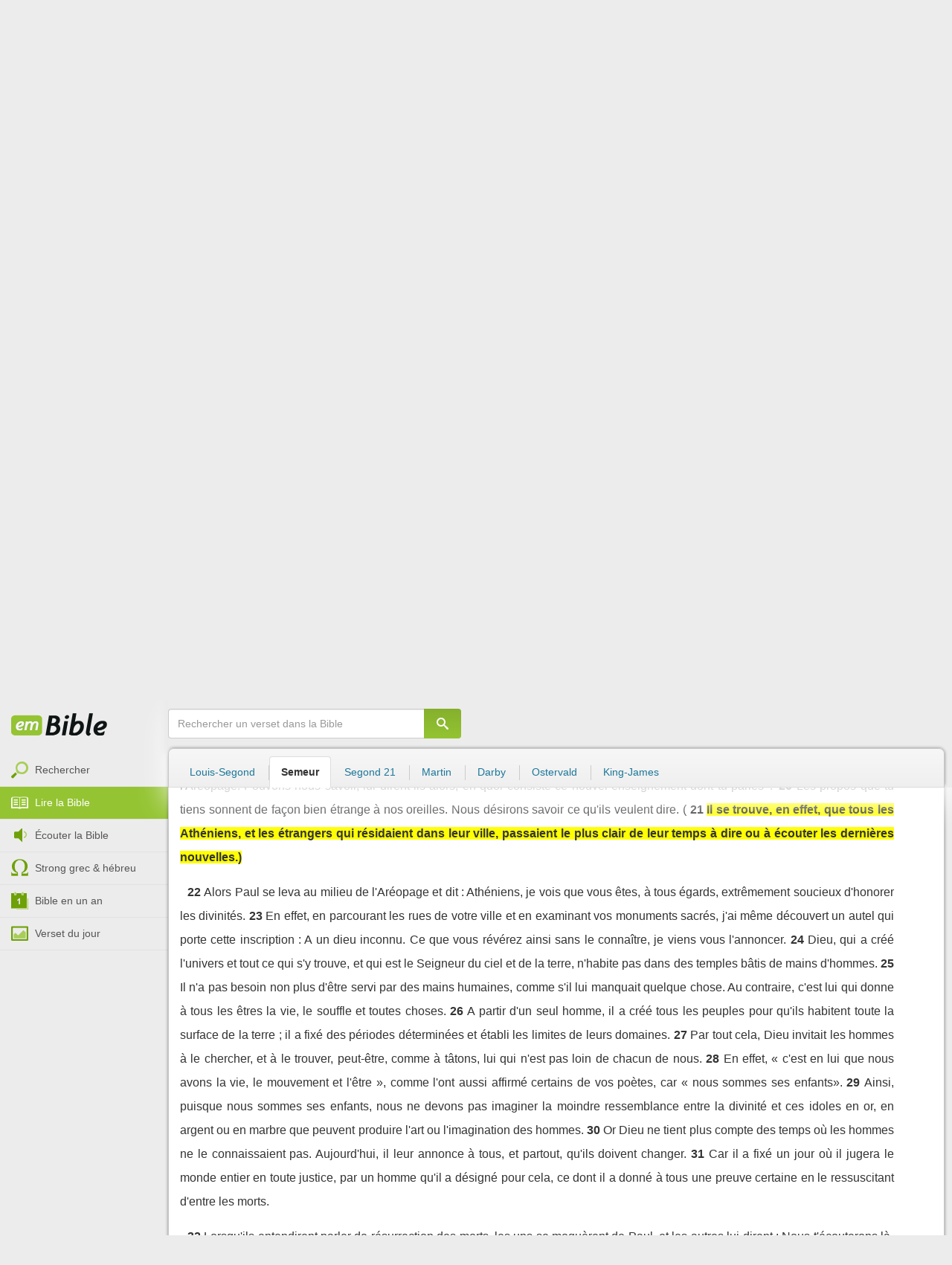

--- FILE ---
content_type: text/html; charset=utf-8
request_url: https://emcitv.com/bible/actes-17-21.html
body_size: 10593
content:
<!DOCTYPE html>
<html xmlns="http://www.w3.org/1999/xhtml" xmlns:fb="http://ogp.me/ns/fb#" lang="fr" >
	<head>
		<meta charset="utf-8">
		<title>Actes 17:21 - Bible Semeur :: EMCI TV</title>
		<meta http-equiv="content-Type" content="text/html; charset=utf-8" />
        <meta name="google-site-verification" content="MBIvGgoZOOWHjniE7Y8hAt6krTpESLScM8ynX20jdNw" />
		<meta name="viewport" content="width=device-width, height=device-height,minimum-scale=1.0,initial-scale=1,maximum-scale=1,user-scalable=no">

						<link rel="stylesheet" href="/app/backvelonic/assets/lib/bootstrap/css/bootstrap.min.css?v=20251208" type="text/css" />
		<link rel="stylesheet" href="/app/common/assets/css/front.css?v=20251208" type="text/css" />
		<link rel="stylesheet" href="/app/common/assets/css/front-surcharge.css?v=20251208" type="text/css" />
		<link rel="stylesheet" href="/app/common/assets/css/front-widget.css?v=20251208" type="text/css" />
		<link rel="stylesheet" href="/app/common/assets/css/front-layout-full.css?v=20251208" type="text/css" />
		<link rel="stylesheet" href="/app/bible/assets/css/bible.css?v=20251208" type="text/css" />
		<script type="text/javascript" src="//cdnjs.cloudflare.com/ajax/libs/jquery/2.2.4/jquery.min.js"></script>
		<script type="text/javascript" src="/app/common/assets/js/cache/jquery-plugin-2512052146.min.js"></script>
		<script type="text/javascript" src="/app/common/assets/js/cache/front-2512052146.min.js"></script>
		<script type="text/javascript" src="/bible/view/js/js-bible.js?v=07032025-4"></script>
		<script type="text/javascript" src="https://emcitv.com/lib/jquery/plugins/icheck/icheck.min.js?v=20251208"></script>


		<link rel="preload" media="screen" href="https://cdnjs.cloudflare.com/ajax/libs/font-awesome/6.1.1/css/all.min.css" as="style" onload="this.rel='stylesheet'">
		<noscript><link rel="stylesheet" media="screen" href="https://cdnjs.cloudflare.com/ajax/libs/font-awesome/6.1.1/css/all.min.css"></noscript>


	</head>
	
	<body>
<!-- RGPD / COOKIES (1ère partie)  tpl-layount-site //-->
<script>
	// Récupérer le contenu d'un cookie
	function getCookie(name) {
		var dc = document.cookie;
		var prefix = name + "=";
		var begin = dc.indexOf("; " + prefix);
		if (begin == -1) {
			begin = dc.indexOf(prefix);
			if (begin != 0) return null;
		}
		else {
			begin += 2;
			var end = document.cookie.indexOf(";", begin);
			if (end == -1) {
				end = dc.length;
			}
		}
		return decodeURI(dc.substring(begin + prefix.length, end));
	}
	var myCookie = getCookie("unCookie");
</script>

<!-- Global site tag (gtag.js) - Google Analytics 4 -->
<script async src="https://www.googletagmanager.com/gtag/js?id=G-5EMCCYK9SL"></script>
<script>
	if(myCookie.indexOf('analytics') == -1) {
		/*console.log('Script Google Analytics affiché pour cette session.')*/

		window.dataLayer = window.dataLayer || [];
		function gtag(){dataLayer.push(arguments);}
		gtag('js', new Date());
		gtag('config', 'G-5EMCCYK9SL');

	}
</script>
<!-- Facebook code -->
<div id="fb-root"></div>
<script type="text/javascript">
	if(myCookie.indexOf('facebook') == -1) {

		window.fbAsyncInit = function () {
			FB.init({
				appId: '169987486365852',
				cookie: true,
				xfbml: true,
				version: 'v3.0'
			});
		};
		(function (d, s, id) {
			var js, fjs = d.getElementsByTagName(s)[0];
			if (d.getElementById(id)) {
				return;
			}
			js = d.createElement(s);
			js.id = id;
			js.src = "https://connect.facebook.net/fr_FR/sdk.js";
			fjs.parentNode.insertBefore(js, fjs);
		}(document, 'script', 'facebook-jssdk'));

	}
</script>



<div id="background"></div>
<div id="overlay"></div>
<a id="back-top" href="javascript:void(0)" class="back-top-"><i class="icomoon-arrow-up-2"></i></a>

<div class="viewport">
	<div class="frame">

	    <div id="menu-slider" class="menu navbar-collapse width"> 
	      <div class="collapse-inner">
			<div class="navbar"><div class="navbar-inner clearfix"><div class="menu-label"></div><div class="connexion-container"></div></div></div>
	        <div class="nav-container"><ul class="nav nav-pills nav-stacked" role="menu"></ul></div>
	        <div class="menu-mobile-astuce-img-load"></div>
	      </div>
	    </div>
		 
		<div class="view">
		
			<header id="header" class="navbar-fixed-top" data-current-category="bible-read">
				<script>
	window.jsonSubmenu = {"bible":{"Accueil":{"url":"https:\/\/www.emcitv.com\/bible\/","id":"bible-home"},"Rechercher un verset":{"url":"https:\/\/www.emcitv.com\/bible\/search\/","id":"bible-search"},"Lire la Bible":{"url":"https:\/\/www.emcitv.com\/bible\/lire-la-bible.html","id":"bible-read"},"Bible en audio":{"url":"https:\/\/www.emcitv.com\/bible\/audio\/","id":"bible-listen"},"Grec \/ H\u00e9breu":{"url":"https:\/\/www.emcitv.com\/bible\/strong-biblique.html","id":"bible-strongs"},"Bible en 1 an":{"url":"https:\/\/www.emcitv.com\/bible\/bible-en-un-an\/","id":"bible-one-year"},"Verset du jour":{"url":"https:\/\/www.emcitv.com\/bible\/verset-du-jour\/","id":"bible-dailyverse"}}};
	window.topMenuActiveItem = 'bible';
</script>
<div class="navbar navbar-default">

	<div class="navbar-inner">

		<!-- BTN TO SLIDE MENU -->
		<button class="navbar-toggle btn-slider visible-xs visible-sm">
			<span class="icon-bar"></span>
			<span class="icon-bar"></span>
			<span class="icon-bar"></span>
		</button>

		<!-- BRAND -->
				<div class="brand-container">
			<a class="navbar-brand" title="EMCI TV" href="/"><span class="navbar-sprite-logo logo">EMCI TV</span></a>
		</div>


		<div class="menu-container visible-md visible-lg">
			<div class="menu">
				<ul role="menu" class="">
					<li role="menutitem" class="direct opt-menu-never"><a href="/direct/"><i></i>Direct 24/7</a></li><li role="menutitem" class="emissions opt-menu-never"><a href="/video/emission/"><i></i>Replay</a></li><li role="menutitem" class="grilletv opt-menu-never"><a href="/programmes/"><i></i>Grille TV</a></li><li role="menutitem" class="bible opt-menu-never force-visible active"><a href="/bible/"><i></i>Bible</a></li><li role="menutitem" class="donation opt-menu-never"><a href="https://emci.org/don/"><i></i>Faire un don</a></li><li role="menutitem" class="partner opt-menu"><a href="https://emci.org/don/partner/"><i></i>Espace partenaires</a></li><li role="menutitem" class="audio opt-menu"><a href="/audio/"><i></i>Podcast audio</a></li><li role="menutitem" class="auteur opt-menu"><a href="/auteur/"><i></i>Orateurs</a></li><li role="menutitem" class="more more"><a href="javascript:;"><i></i>Plus <span class='caret'></span></a></li>				</ul>
			</div>
		</div>

		<!-- SEARCH DESKTOP -->
		<div class="wrapper-right visible-md visible-lg">

			<style type="text/css">
				.btn-don {
					display: inline-block;
					position: relative;
					top: 50%;
					transform: translateY(34%);
					color: #fff;
					background-color: #3FA5EC;
					border-radius: 7px;
					border: none;
					padding: 7px 12px;
					margin-right: 12px;
					outline: none;
					font-size: 14px;
				}

				.navbar-inner .donation.opt-menu-never, .wrap-give {
					display: none !important;
				}

				.btn-don span {
					margin-left: 4px;
				}

				.btn-don:hover {
					background-color: #3FA5EC;
				}

				.btn-don i {
					display: inline-block;
					position: relative;
					top: 0px;
					left: 0px;
					font-size: 16px;
					transform-origin: center center;
				}

				.btn-don:hover i {
					backface-visibility: hidden;
					-webkit-font-smoothing: subpixel-antialiased;
					-webkit-filter: blur(0);
					animation: pulse 1.3s infinite;

				}

				@keyframes pulse {
					0%, 20% {
						left: 0px;
						transform: scale(1);
					}
					30% {
						transform: scale(1.12);
					}
					50% {
						transform: scale(1);
					}
					60% {
						transform: scale(1.15);
					}
					70%, 100% {
						left: 0px;
						transform: scale(1);
					}
				}
			</style>

			                <a class="btn btn-primary btn-don" href="/don?utm_source=siteemci&utm_medium=bouton_topmenu&utm_content=%2Fbible%2Factes-17-21.html">
                    <i class="fas fa-heart"></i><span>Faire un don</span>
                </a>
            
			<!-- SEARCH for desktop -->
			<form class="navbar-form form-search" action="https://emcitv.com/search/" role="search">

				<div class="dropdown">
					<input type="text" class="form-control search-query" placeholder="Mots clés ou référence" value="" name="search" autocomplete="off" >
					<span class="icomoon-search" id="search-submit"></span>
					<ul class="dropdown-menu dropdown-search-option pull-right">
						<li role="presentation" class="dropdown-header">Rechercher</li>
						<li><div class="radio"><label><input type="radio" name="space" value="site" data-placeholder="Rechercher" > Sur le site</label></div></li>
						<li><div class="radio"><label><input type="radio" name="space" value="bible" data-placeholder="Mots clés ou référence" checked="checked"> Dans la bible</label></div></li>
					</ul>

				</div>

			</form>

		</div>

		
		<style>
			.btn-don-mobile {
				display: inline-block;
				position: absolute;
				top: 50%;
				right: 50px;
				border: none;
				padding: 0;
				margin-right: 12px;
				outline: none;
				transform: translateY(-50%);
			}


			.btn-don-mobile i {
				display: inline-block;
				position: relative;
				top: 0;
				left: 3px;
				width: 30%;
				color: #00A2F0;
				font-size: 22px;
			}

			.btn-don-mobile i.active {
				animation: pulse 1s forwards ease-in-out;
			}

			.btn-don-mobile div.text {
				display: inline-block;
				position: relative;
				top: 50%;
				left: 2px;
				width: 70%;
                text-align: right;
			}

			.btn-don-mobile span {
				display: block;
				position: relative;
				top: 0;
				left: 0;
				width: 100%;
				font-size: 8px;
				font-family: Arial;
				color: #fff;
				margin: 0;
				padding: 0;
				padding-right: 3px;
				line-height: 1.1;
				text-transform: uppercase;
			}

			@keyframes pulse {
				0%, 20% {
					transform: scale(1);
				}
				30% {
					transform: scale(1.12);
				}
				50% {
					transform: scale(1);
				}
				60% {
					transform: scale(1.15);
				}
				70%, 100% {
					transform: scale(1);
				}
			}

		</style>

		<script>
			setTimeout(function() {
				$('.btn-don-mobile i').addClass('active');
				setInterval(function() {
					$('.btn-don-mobile i').toggleClass('active');
				}, 4000); 
			}, 5000); 
		</script>

		        <a class="btn-don-mobile visible-xs visible-sm" href="/don?utm_source=siteemci&utm_medium=bouton_topmenu&utm_content=%2Fbible%2Factes-17-21.html">
            <div class="text"><span>faire </span><span> un don</span></div><i class="fas fa-heart"></i>
        </a>
        

		<!-- SEARCH for mobile & tablet -->
		<div class="search-wrapper-container hide">
			<div class="search-wrapper">
				<div class="btn-close-search"><span class="icomoon-close"></span></div>
			</div>
		</div>

		<div class="btn-search visible-xs visible-sm"><span class="icomoon-search"></span></div>

	</div>

</div>


				
			</header>

			
			
			<section id="content" class="clearfix">
				<script>
	jQuery("#header").addClass("no-fixed").removeClass("navbar-fixed-top").css("display","block");
</script>

<div id="bible" class="clearfix">

		<!-- Menu bible -->
		<div class="hidden-xs" id="menu-bible" data-spy="affix">
		
			<div class="menu-brand">
	          <a class="brand" href="/bible/" title="La Bible en ligne">La Bible en ligne</a>
	        </div>
			
			<ul class="nav nav-pills nav-stacked" role="menu"><li role="menuitem" class="bible-search"><a href="/bible/search/"><i></i>Rechercher</a></li>
<li role="menuitem" class="bible-read active"><a href="/bible/lire-la-bible.html"><i></i>Lire la Bible</a></li>
<li role="menuitem" class="bible-listen"><a href="/bible/audio/"><i></i>Écouter la Bible</a></li>
<li role="menuitem" class="bible-strongs"><a href="/bible/strong-biblique.html"><i></i>Strong grec & hébreu</a></li>
<li role="menuitem" class="bible-one-year"><a href="/bible/bible-en-un-an/"><i></i>Bible en un an</a></li>
<li role="menuitem" class="bible-dailyverse"><a href="/bible/verset-du-jour/"><i></i>Verset du jour</a></li>
</ul>

		</div>
		
		
		<div class="center-top-wrap affix-search-bar" data-spy="affix">
		
			<!-- Search in Bible -->
<div id="bible-search" >
	<form class="search-bible" action="/bible/search/" method="get" role="search" target="_parent">
        	<div class="input-group">
	        	<input type="text" class="form-control input-search" placeholder="Rechercher un verset dans la Bible" value="" name="search"
					   maxlength="60"
					   autocomplete="off">
	        	<span class="input-group-btn"><button class="btn btn-default btn-submit-form no-outline" type="button"><i class="icomoon-search"></i></button></span>
	        </div>
    </form>
</div>



			
<div id="nav-versions" class="submenu">
	<ul class="nav nav-tabs">
		
			<li><a href="/bible/actes-17-21-LSG.html#21">Louis-Segond</a></li>
			<li class="active"><a href="/bible/actes-17-21-semeur.html#21">Semeur</a></li>
			<li><a href="/bible/actes-17-21-segond_21.html#21">Segond 21</a></li>
			<li><a href="/bible/actes-17-21-martin.html#21">Martin</a></li>
			<li><a href="/bible/actes-17-21-darby.html#21">Darby</a></li>
			<li><a href="/bible/actes-17-21-ostervald.html#21">Ostervald</a></li>
			<li><a href="/bible/actes-17-21-kingjames.html#21">King-James</a></li>
	</ul>
</div>
			
		</div>
		
		<div class="center-wrap cleafix">
		
			<!-- Main content -->
			<div class="main-content cleafix">
			    <div class="read-bible clearfix">

		<div class="read-bible-ct">

				<div class="toolbar">
				
					<div class="title-wrap">
						
						<h1 class="book"><a id="book-selector" href="#" data-current-book="44N" data-toggle="modal" data-target="#modal-book-selector">Actes<i class="icon-book icomoon-arrow-down-2"></i></a> <span class="label-chapters">chapitre 17</span></h1>

						   	
						<div class="select-chapters">
							<select class="form-control" onchange="document.location.href = jQuery(this).val()">
																<option value="/bible/actes.html" >Chapitre 01</option>
								<option value="/bible/actes-2.html" >Chapitre 02</option>
								<option value="/bible/actes-3.html" >Chapitre 03</option>
								<option value="/bible/actes-4.html" >Chapitre 04</option>
								<option value="/bible/actes-5.html" >Chapitre 05</option>
								<option value="/bible/actes-6.html" >Chapitre 06</option>
								<option value="/bible/actes-7.html" >Chapitre 07</option>
								<option value="/bible/actes-8.html" >Chapitre 08</option>
								<option value="/bible/actes-9.html" >Chapitre 09</option>
								<option value="/bible/actes-10.html" >Chapitre 10</option>
								<option value="/bible/actes-11.html" >Chapitre 11</option>
								<option value="/bible/actes-12.html" >Chapitre 12</option>
								<option value="/bible/actes-13.html" >Chapitre 13</option>
								<option value="/bible/actes-14.html" >Chapitre 14</option>
								<option value="/bible/actes-15.html" >Chapitre 15</option>
								<option value="/bible/actes-16.html" >Chapitre 16</option>
								<option value="/bible/actes-17.html" selected="selected">Chapitre 17</option>
								<option value="/bible/actes-18.html" >Chapitre 18</option>
								<option value="/bible/actes-19.html" >Chapitre 19</option>
								<option value="/bible/actes-20.html" >Chapitre 20</option>
								<option value="/bible/actes-21.html" >Chapitre 21</option>
								<option value="/bible/actes-22.html" >Chapitre 22</option>
								<option value="/bible/actes-23.html" >Chapitre 23</option>
								<option value="/bible/actes-24.html" >Chapitre 24</option>
								<option value="/bible/actes-25.html" >Chapitre 25</option>
								<option value="/bible/actes-26.html" >Chapitre 26</option>
								<option value="/bible/actes-27.html" >Chapitre 27</option>
								<option value="/bible/actes-28.html" >Chapitre 28</option>

							</select>
						</div>
						
						<a class="btn btn-default btn-listen" href="/bible/audio/actes-17.html" title="Ecouter Actes 17" rel="tooltip">
							<span class="icomoon-volume-medium"></span>
						</a>
					</div>
					
					<div class="options-wrap">
					
						<label class="checkbox-inline" title="Comparer les traductions"> 
						  <input type="checkbox" id="check_box_compare" name="check_box_compare"  value="1"> Comparer
						</label>
						
						<label class="checkbox-inline" title="Afficher les strongs">
						  <input type="checkbox" id="check_box_strong" name="check_box_strong"  value="1"> Strongs
						</label>

					</div>
					
			    </div>

			    
			    <div class="list-chapters">

			                  
					<ul class="pagination visible-sm visible-md visible-lg">
			        				        	<li class=""><a href="/bible/actes.html" onfocus="this.blur()" >01</a></li>
			        	<li class=""><a href="/bible/actes-2.html" onfocus="this.blur()" >02</a></li>
			        	<li class=""><a href="/bible/actes-3.html" onfocus="this.blur()" >03</a></li>
			        	<li class=""><a href="/bible/actes-4.html" onfocus="this.blur()" >04</a></li>
			        	<li class=""><a href="/bible/actes-5.html" onfocus="this.blur()" >05</a></li>
			        	<li class=""><a href="/bible/actes-6.html" onfocus="this.blur()" >06</a></li>
			        	<li class=""><a href="/bible/actes-7.html" onfocus="this.blur()" >07</a></li>
			        	<li class=""><a href="/bible/actes-8.html" onfocus="this.blur()" >08</a></li>
			        	<li class=""><a href="/bible/actes-9.html" onfocus="this.blur()" >09</a></li>
			        	<li class=""><a href="/bible/actes-10.html" onfocus="this.blur()" >10</a></li>
			        	<li class=""><a href="/bible/actes-11.html" onfocus="this.blur()" >11</a></li>
			        	<li class=""><a href="/bible/actes-12.html" onfocus="this.blur()" >12</a></li>
			        	<li class=""><a href="/bible/actes-13.html" onfocus="this.blur()" >13</a></li>
			        	<li class=""><a href="/bible/actes-14.html" onfocus="this.blur()" >14</a></li>
			        	<li class=""><a href="/bible/actes-15.html" onfocus="this.blur()" >15</a></li>
			        	<li class=""><a href="/bible/actes-16.html" onfocus="this.blur()" >16</a></li>
			        	<li class="active"><a href="/bible/actes-17.html" onfocus="this.blur()" >17</a></li>
			        	<li class=""><a href="/bible/actes-18.html" onfocus="this.blur()" >18</a></li>
			        	<li class=""><a href="/bible/actes-19.html" onfocus="this.blur()" >19</a></li>
			        	<li class=""><a href="/bible/actes-20.html" onfocus="this.blur()" >20</a></li>
			        	<li class=""><a href="/bible/actes-21.html" onfocus="this.blur()" >21</a></li>
			        	<li class=""><a href="/bible/actes-22.html" onfocus="this.blur()" >22</a></li>
			        	<li class=""><a href="/bible/actes-23.html" onfocus="this.blur()" >23</a></li>
			        	<li class=""><a href="/bible/actes-24.html" onfocus="this.blur()" >24</a></li>
			        	<li class=""><a href="/bible/actes-25.html" onfocus="this.blur()" >25</a></li>
			        	<li class=""><a href="/bible/actes-26.html" onfocus="this.blur()" >26</a></li>
			        	<li class=""><a href="/bible/actes-27.html" onfocus="this.blur()" >27</a></li>
			        	<li class=""><a href="/bible/actes-28.html" onfocus="this.blur()" >28</a></li>

			        </ul>
			        
			    </div>
			    
			    
			<script>
    $(function() {
        jQuery.getScript("/marshmallow/marshmallow.php:pushScript?idType=15");
    })
</script>

<div id="marshmallow-push" class="modal marshmallow-push" tabindex="-1" role="dialog" aria-hidden="true"></div>

<script type="text/javascript" async src="//l.getsitecontrol.com/k4yp5zj4.js"></script>			    <!-- LIST VERSES -->
			    <div class="list-verses">
			    	<div class="p">
<span class="verse v1">
<a href="actes-17-1.html#1" class="num">1</a> 
<span class="content ">Ils traversèrent Amphipolis puis Apollonie et gagnèrent Thessalonique où les Juifs avaient une synagogue.</span> 
</span> 
<span class="verse v2">
<a href="actes-17-2.html#2" class="num">2</a> 
<span class="content ">Selon son habitude, Paul s'y rendit et, pendant trois sabbats, il discuta avec eux sur les Ecritures.</span> 
</span> 
<span class="verse v3">
<a href="actes-17-3.html#3" class="num">3</a> 
<span class="content ">Il les leur expliquait et leur démontrait que, d'après elles, le Messie devait mourir, puis ressusciter. Le Messie, disait-il, n'est autre que ce Jésus que je vous annonce.</span> 
</span> 
<span class="verse v4">
<a href="actes-17-4.html#4" class="num">4</a> 
<span class="content ">Quelques Juifs furent convaincus et se joignirent à Paul et Silas, ainsi qu'un grand nombre de païens convertis au judaïsme et plusieurs femmes de la haute société.</span> 
</span> 
<span class="verse v5">
<a href="actes-17-5.html#5" class="num">5</a> 
<span class="content ">Mais les autres Juifs, jaloux, recrutèrent quelques voyous trouvés dans les rues et provoquèrent des attroupements et du tumulte dans la ville. Ils firent irruption dans la maison de Jason pour y chercher Paul et Silas qu'ils voulaient traduire devant l'assemblée du peuple.</span> 
</span> 
<span class="verse v6">
<a href="actes-17-6.html#6" class="num">6</a> 
<span class="content ">Mais ils ne les trouvèrent pas. Alors ils emmenèrent Jason et quelques frères devant les magistrats de la ville. Ces individus, criaient-ils, ont mis le monde entier sens dessus dessous. Et maintenant ils sont ici.</span> 
</span> 
<span class="verse v7">
<a href="actes-17-7.html#7" class="num">7</a> 
<span class="content ">Jason les a reçus chez lui. Ils agissent tous contre les édits de César, car ils prétendent qu'il y a un autre roi, nommé Jésus.</span> 
</span> 
<span class="verse v8">
<a href="actes-17-8.html#8" class="num">8</a> 
<span class="content ">Ces paroles émurent la foule et les magistrats.</span> 
</span> 
<span class="verse v9">
<a href="actes-17-9.html#9" class="num">9</a> 
<span class="content ">Ceux-ci ne relâchèrent Jason et les autres croyants qu'après avoir obtenu d'eux le versement d'une caution.</span> 
</span> 
</div>
<div class="p">
<span class="verse v10">
<a href="actes-17-10.html#10" class="num">10</a> 
<span class="content ">Dès qu'il fit nuit, les frères firent partir Paul et Silas pour Bérée. Une fois arrivés là, ceux-ci se rendirent à la synagogue des Juifs.</span> 
</span> 
<span class="verse v11">
<a href="actes-17-11.html#11" class="num">11</a> 
<span class="content ">Ils y trouvèrent des gens qui étaient bien mieux disposés que les Juifs de Thessalonique et qui accueillirent la Parole de Dieu avec beaucoup d'empressement ; ils examinaient chaque jour les Ecritures pour voir si ce qu'on leur disait était juste.</span> 
</span> 
<span class="verse v12">
<a href="actes-17-12.html#12" class="num">12</a> 
<span class="content ">Beaucoup d'entre eux crurent. Et, parmi les Grecs, un grand nombre de femmes de la haute société et beaucoup d'hommes acceptèrent également la foi.</span> 
</span> 
<span class="verse v13">
<a href="actes-17-13.html#13" class="num">13</a> 
<span class="content ">Mais quand les Juifs de Thessalonique apprirent que Paul annonçait aussi la Parole de Dieu à Bérée, ils vinrent semer, là aussi, l'agitation et le trouble parmi la population.</span> 
</span> 
<span class="verse v14">
<a href="actes-17-14.html#14" class="num">14</a> 
<span class="content ">Alors, sans tarder, les frères firent partir Paul jusqu'à la mer pour prendre un bateau. Silas et Timothée restèrent à Bérée.</span> 
</span> 
</div>
<div class="p">
<span class="verse v15">
<a href="actes-17-15.html#15" class="num">15</a> 
<span class="content ">Ceux qui étaient chargés de conduire Paul l'amenèrent jusqu'à Athènes. L'apôtre leur demanda d'inviter de sa part Silas et Timothée à venir le rejoindre au plus tôt, puis ils repartirent.</span> 
</span> 
</div>
<div class="p">
<span class="verse v16">
<a href="actes-17-16.html#16" class="num">16</a> 
<span class="content ">Pendant qu'il attendait ses compagnons à Athènes, Paul bouillait d'indignation en voyant combien cette ville était remplie d'idoles.</span> 
</span> 
<span class="verse v17">
<a href="actes-17-17.html#17" class="num">17</a> 
<span class="content ">Il discutait donc, à la synagogue, avec les Juifs et les païens convertis au judaïsme et, chaque jour, sur la place publique, avec tous ceux qu'il rencontrait.</span> 
</span> 
<span class="verse v18">
<a href="actes-17-18.html#18" class="num">18</a> 
<span class="content ">Quelques philosophes, des épicuriens et des stoïciens, engageaient aussi des débats avec lui. Les uns disaient : Qu'est-ce que cette pie bavarde peut bien vouloir dire ? D'autres disaient : On dirait qu'il prêche des divinités étrangères. En effet, Paul annonçait la Bonne Nouvelle de « Jésus » et de la « résurrection».</span> 
</span> 
<span class="verse v19">
<a href="actes-17-19.html#19" class="num">19</a> 
<span class="content ">Pour finir, ils l'emmenèrent et le conduisirent devant l'Aréopage. Pouvons-nous savoir, lui dirent-ils alors, en quoi consiste ce nouvel enseignement dont tu parles ?</span> 
</span> 
<span class="verse v20">
<a href="actes-17-20.html#20" class="num">20</a> 
<span class="content ">Les propos que tu tiens sonnent de façon bien étrange à nos oreilles. Nous désirons savoir ce qu'ils veulent dire. (</span> 
</span> 
<span class="verse v21">
<a href="actes-17-21.html#21" class="num">21</a> 
<span class="content highlight">Il se trouve, en effet, que tous les Athéniens, et les étrangers qui résidaient dans leur ville, passaient le plus clair de leur temps à dire ou à écouter les dernières nouvelles.)</span> 
</span> 
</div>
<div class="p">
<span class="verse v22">
<a href="actes-17-22.html#22" class="num">22</a> 
<span class="content ">Alors Paul se leva au milieu de l'Aréopage et dit : Athéniens, je vois que vous êtes, à tous égards, extrêmement soucieux d'honorer les divinités.</span> 
</span> 
<span class="verse v23">
<a href="actes-17-23.html#23" class="num">23</a> 
<span class="content ">En effet, en parcourant les rues de votre ville et en examinant vos monuments sacrés, j'ai même découvert un autel qui porte cette inscription : A un dieu inconnu. Ce que vous révérez ainsi sans le connaître, je viens vous l'annoncer.</span> 
</span> 
<span class="verse v24">
<a href="actes-17-24.html#24" class="num">24</a> 
<span class="content ">Dieu, qui a créé l'univers et tout ce qui s'y trouve, et qui est le Seigneur du ciel et de la terre, n'habite pas dans des temples bâtis de mains d'hommes.</span> 
</span> 
<span class="verse v25">
<a href="actes-17-25.html#25" class="num">25</a> 
<span class="content ">Il n'a pas besoin non plus d'être servi par des mains humaines, comme s'il lui manquait quelque chose. Au contraire, c'est lui qui donne à tous les êtres la vie, le souffle et toutes choses.</span> 
</span> 
<span class="verse v26">
<a href="actes-17-26.html#26" class="num">26</a> 
<span class="content ">A partir d'un seul homme, il a créé tous les peuples pour qu'ils habitent toute la surface de la terre ; il a fixé des périodes déterminées et établi les limites de leurs domaines.</span> 
</span> 
<span class="verse v27">
<a href="actes-17-27.html#27" class="num">27</a> 
<span class="content ">Par tout cela, Dieu invitait les hommes à le chercher, et à le trouver, peut-être, comme à tâtons, lui qui n'est pas loin de chacun de nous.</span> 
</span> 
<span class="verse v28">
<a href="actes-17-28.html#28" class="num">28</a> 
<span class="content ">En effet, « c'est en lui que nous avons la vie, le mouvement et l'être », comme l'ont aussi affirmé certains de vos poètes, car « nous sommes ses enfants».</span> 
</span> 
<span class="verse v29">
<a href="actes-17-29.html#29" class="num">29</a> 
<span class="content ">Ainsi, puisque nous sommes ses enfants, nous ne devons pas imaginer la moindre ressemblance entre la divinité et ces idoles en or, en argent ou en marbre que peuvent produire l'art ou l'imagination des hommes.</span> 
</span> 
<span class="verse v30">
<a href="actes-17-30.html#30" class="num">30</a> 
<span class="content ">Or Dieu ne tient plus compte des temps où les hommes ne le connaissaient pas. Aujourd'hui, il leur annonce à tous, et partout, qu'ils doivent changer.</span> 
</span> 
<span class="verse v31">
<a href="actes-17-31.html#31" class="num">31</a> 
<span class="content ">Car il a fixé un jour où il jugera le monde entier en toute justice, par un homme qu'il a désigné pour cela, ce dont il a donné à tous une preuve certaine en le ressuscitant d'entre les morts.</span> 
</span> 
</div>
<div class="p">
<span class="verse v32">
<a href="actes-17-32.html#32" class="num">32</a> 
<span class="content ">Lorsqu'ils entendirent parler de résurrection des morts, les uns se moquèrent de Paul, et les autres lui dirent : Nous t'écouterons là-dessus une autre fois.</span> 
</span> 
<span class="verse v33">
<a href="actes-17-33.html#33" class="num">33</a> 
<span class="content ">C'est ainsi que Paul se retira de leur assemblée.</span> 
</span> 
<span class="verse v34">
<a href="actes-17-34.html#34" class="num">34</a> 
<span class="content ">Cependant, quelques auditeurs se joignirent à lui et devinrent croyants, en particulier Denys, un membre de l'Aréopage, une femme nommée Damaris, et d'autres avec eux.</span> 
</span> 
</div>

			    </div>
	
			   	
			   	<!-- PAGINATION -->
				<ul class="pager">
				  	<li class="previous"><a href="/bible/actes-16.html">« Chapitre 16</a></li>
				  	<li class="next"><a href="/bible/actes-18.html">Chapitre 18 »</a></li>
				</ul>

				<!-- COPYRIGHTS -->
				<div style="clear:both;height:15px"></div>
				<div style="clear:both;font-size:12px;text-align: center; color: grey;margin:15px">La Bible du Semeur™<br>Copyright © 1992, 1999, 2015 by <a href="https://www.biblica.com/">Biblica</a>, Inc.<br> Used with permission. All rights reserved worldwide.</div>

		</div>

</div>



			<div id="modal-book-selector" class="modal">
			  <div class="modal-dialog">
			    <div class="modal-content">
			      <div class="modal-header">
			        <button type="button" class="close" data-dismiss="modal" aria-hidden="true">&times;</button>
			        <h4 class="modal-title">Livres de la Bible</h4>
			      </div>
			      <div class="modal-body">
			        
			      		<div class="row">
			      			<div class="col-xs-6">
			      				<div class="col-title">Ancien Testament <span class="caret"></span></div>
			      				<div class="list-group"><a href="/bible/genese.html" data-book-id="01O" class="list-group-item">Genèse</a><a href="/bible/exode.html" data-book-id="02O" class="list-group-item">Exode</a><a href="/bible/levitique.html" data-book-id="03O" class="list-group-item">Lévitique</a><a href="/bible/nombres.html" data-book-id="04O" class="list-group-item">Nombres</a><a href="/bible/deuteronome.html" data-book-id="05O" class="list-group-item">Deutéronome</a><a href="/bible/josue.html" data-book-id="06O" class="list-group-item">Josué</a><a href="/bible/juges.html" data-book-id="07O" class="list-group-item">Juges</a><a href="/bible/ruth.html" data-book-id="08O" class="list-group-item">Ruth</a><a href="/bible/1-samuel.html" data-book-id="09O" class="list-group-item">1 Samuel</a><a href="/bible/2-samuel.html" data-book-id="10O" class="list-group-item">2 Samuel</a><a href="/bible/1-rois.html" data-book-id="11O" class="list-group-item">1 Rois</a><a href="/bible/2-rois.html" data-book-id="12O" class="list-group-item">2 Rois</a><a href="/bible/1-chroniques.html" data-book-id="13O" class="list-group-item">1 Chroniques</a><a href="/bible/2-chroniques.html" data-book-id="14O" class="list-group-item">2 Chroniques</a><a href="/bible/esdras.html" data-book-id="15O" class="list-group-item">Esdras</a><a href="/bible/nehemie.html" data-book-id="16O" class="list-group-item">Néhémie</a><a href="/bible/esther.html" data-book-id="17O" class="list-group-item">Esther</a><a href="/bible/job.html" data-book-id="18O" class="list-group-item">Job</a><a href="/bible/psaumes.html" data-book-id="19O" class="list-group-item">Psaumes</a><a href="/bible/proverbes.html" data-book-id="20O" class="list-group-item">Proverbes</a><a href="/bible/ecclesiaste.html" data-book-id="21O" class="list-group-item">Ecclésiaste</a><a href="/bible/cantique-des-cantiques.html" data-book-id="22O" class="list-group-item">Cantique des cantiques</a><a href="/bible/esaie.html" data-book-id="23O" class="list-group-item">Esaïe</a><a href="/bible/jeremie.html" data-book-id="24O" class="list-group-item">Jérémie</a><a href="/bible/lamentations.html" data-book-id="25O" class="list-group-item">Lamentations</a><a href="/bible/ezechiel.html" data-book-id="26O" class="list-group-item">Ezéchiel</a><a href="/bible/daniel.html" data-book-id="27O" class="list-group-item">Daniel</a><a href="/bible/osee.html" data-book-id="28O" class="list-group-item">Osée</a><a href="/bible/joel.html" data-book-id="29O" class="list-group-item">Joël</a><a href="/bible/amos.html" data-book-id="30O" class="list-group-item">Amos</a><a href="/bible/abdias.html" data-book-id="31O" class="list-group-item">Abdias</a><a href="/bible/jonas.html" data-book-id="32O" class="list-group-item">Jonas</a><a href="/bible/michee.html" data-book-id="33O" class="list-group-item">Michée</a><a href="/bible/nahum.html" data-book-id="34O" class="list-group-item">Nahum</a><a href="/bible/habakuk.html" data-book-id="35O" class="list-group-item">Habakuk</a><a href="/bible/sophonie.html" data-book-id="36O" class="list-group-item">Sophonie</a><a href="/bible/agee.html" data-book-id="37O" class="list-group-item">Aggée</a><a href="/bible/zacharie.html" data-book-id="38O" class="list-group-item">Zacharie</a><a href="/bible/malachie.html" data-book-id="39O" class="list-group-item">Malachie</a></div>
			      			</div>
			      			
			      			<div class="col-xs-6">
			      				<div class="col-title">Nouveau Testament <span class="caret"></span></div>
			      				<div class="list-group"><a href="/bible/matthieu.html" data-book-id="40N" class="list-group-item">Matthieu</a><a href="/bible/marc.html" data-book-id="41N" class="list-group-item">Marc</a><a href="/bible/luc.html" data-book-id="42N" class="list-group-item">Luc</a><a href="/bible/jean.html" data-book-id="43N" class="list-group-item">Jean</a><a href="/bible/actes.html" data-book-id="44N" class="list-group-item">Actes</a><a href="/bible/romains.html" data-book-id="45N" class="list-group-item">Romains</a><a href="/bible/1-corinthiens.html" data-book-id="46N" class="list-group-item">1 Corinthiens</a><a href="/bible/2-corinthiens.html" data-book-id="47N" class="list-group-item">2 Corinthiens</a><a href="/bible/galates.html" data-book-id="48N" class="list-group-item">Galates</a><a href="/bible/ephesiens.html" data-book-id="49N" class="list-group-item">Ephésiens</a><a href="/bible/philippiens.html" data-book-id="50N" class="list-group-item">Philippiens</a><a href="/bible/colossiens.html" data-book-id="51N" class="list-group-item">Colossiens</a><a href="/bible/1-thessaloniciens.html" data-book-id="52N" class="list-group-item">1 Thessaloniciens</a><a href="/bible/2-thessaloniciens.html" data-book-id="53N" class="list-group-item">2 Thessaloniciens</a><a href="/bible/1-timothee.html" data-book-id="54N" class="list-group-item">1 Timothée</a><a href="/bible/2-timothee.html" data-book-id="55N" class="list-group-item">2 Timothée</a><a href="/bible/tite.html" data-book-id="56N" class="list-group-item">Tite</a><a href="/bible/philemon.html" data-book-id="57N" class="list-group-item">Philémon</a><a href="/bible/hebreux.html" data-book-id="58N" class="list-group-item">Hébreux</a><a href="/bible/jacques.html" data-book-id="59N" class="list-group-item">Jacques</a><a href="/bible/1-pierre.html" data-book-id="60N" class="list-group-item">1 Pierre</a><a href="/bible/2-pierre.html" data-book-id="61N" class="list-group-item">2 Pierre</a><a href="/bible/1-jean.html" data-book-id="62N" class="list-group-item">1 Jean</a><a href="/bible/2-jean.html" data-book-id="63N" class="list-group-item">2 Jean</a><a href="/bible/3-jean.html" data-book-id="64N" class="list-group-item">3 Jean</a><a href="/bible/jude.html" data-book-id="65N" class="list-group-item">Jude</a><a href="/bible/apocalypse.html" data-book-id="66N" class="list-group-item">Apocalypse</a></div>
			      			</div>
			      		</div>
			      
			      </div>
			    </div><!-- /.modal-content -->
			  </div><!-- /.modal-dialog -->
			</div><!-- /.modal -->
			
			
			
		

  
<script type="text/javascript">

   	var urlUpdateCompare 	= "/bible/actes-17-21-compare.html#21";
   	var urlUpdateStrong 	= "/bible/actes-17-21-LSG-strong.html#21";
    	
	jQuery(document).ready(function() {


			/* iCheckbox */
			jQuery('.options-wrap input').iCheck({
                checkboxClass: 	'icheckbox_square-green',
                radioClass: 	'iradio_square-green',
                increaseArea: 	'20%'
              });

			jQuery('.options-wrap input').on('ifChanged', function(event){
				var action = event.target.id;
				if (action=='check_box_compare') 		go_url(urlUpdateCompare); 
				else if	(action=='check_box_strong') 	go_url(urlUpdateStrong); 
			});

	});
		
</script>
			</div>
			
		</div>

		
</div>

<script>
    $(function() {
        jQuery.getScript("/marshmallow/marshmallow.php:pushScript?idType=15");
    })
</script>

<div id="marshmallow-push" class="modal marshmallow-push" tabindex="-1" role="dialog" aria-hidden="true"></div>

<script type="text/javascript" async src="//l.getsitecontrol.com/k4yp5zj4.js"></script>
			</section><!-- #content -->
				
			
			
			
			
		</div>
		
	</div>
</div>

<div id="modal-login" class="modal" tabindex="-1" role="dialog" aria-hidden="true"></div>
<div id="modal-download" class="modal fade" tabindex="-1" role="dialog" aria-hidden="true"></div>
<div id="modal-report" class="modal fade" tabindex="-1" role="dialog" aria-hidden="true"></div>
<div id="modal-share" class="modal fade" tabindex="-1" role="dialog" aria-hidden="true"></div>
<div id="modal-delete-snippet" class="modal" tabindex="-1" role="dialog" aria-hidden="true"></div>
<div class="modal fade" id="modal-contact-author" tabindex="-1" role="dialog" aria-hidden="true"></div>
<div id="container-modal-box-author" class="modal fade" tabindex="-1" role="dialog" aria-hidden="true"></div>

















	</body>
</html>